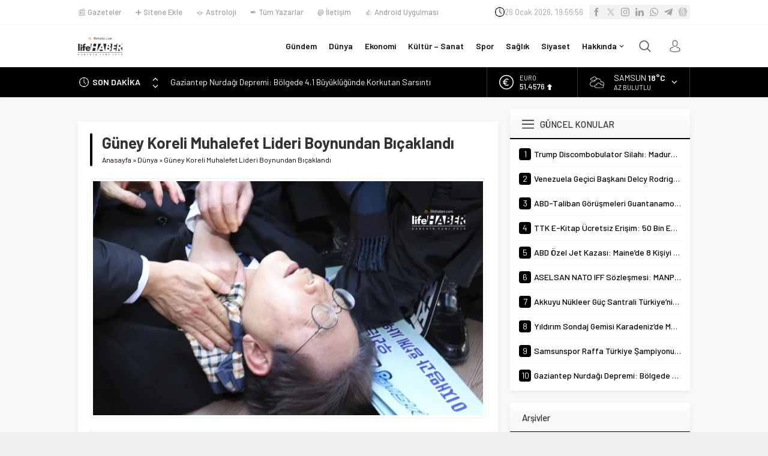

--- FILE ---
content_type: text/html; charset=UTF-8
request_url: https://lifehaber.com/wp-admin/admin-ajax.php
body_size: -199
content:
{"time":1769457414000}

--- FILE ---
content_type: text/html; charset=utf-8
request_url: https://www.google.com/recaptcha/api2/aframe
body_size: 182
content:
<!DOCTYPE HTML><html><head><meta http-equiv="content-type" content="text/html; charset=UTF-8"></head><body><script nonce="QwUgSfrq6DAcysCnndjeOg">/** Anti-fraud and anti-abuse applications only. See google.com/recaptcha */ try{var clients={'sodar':'https://pagead2.googlesyndication.com/pagead/sodar?'};window.addEventListener("message",function(a){try{if(a.source===window.parent){var b=JSON.parse(a.data);var c=clients[b['id']];if(c){var d=document.createElement('img');d.src=c+b['params']+'&rc='+(localStorage.getItem("rc::a")?sessionStorage.getItem("rc::b"):"");window.document.body.appendChild(d);sessionStorage.setItem("rc::e",parseInt(sessionStorage.getItem("rc::e")||0)+1);localStorage.setItem("rc::h",'1769457385416');}}}catch(b){}});window.parent.postMessage("_grecaptcha_ready", "*");}catch(b){}</script></body></html>